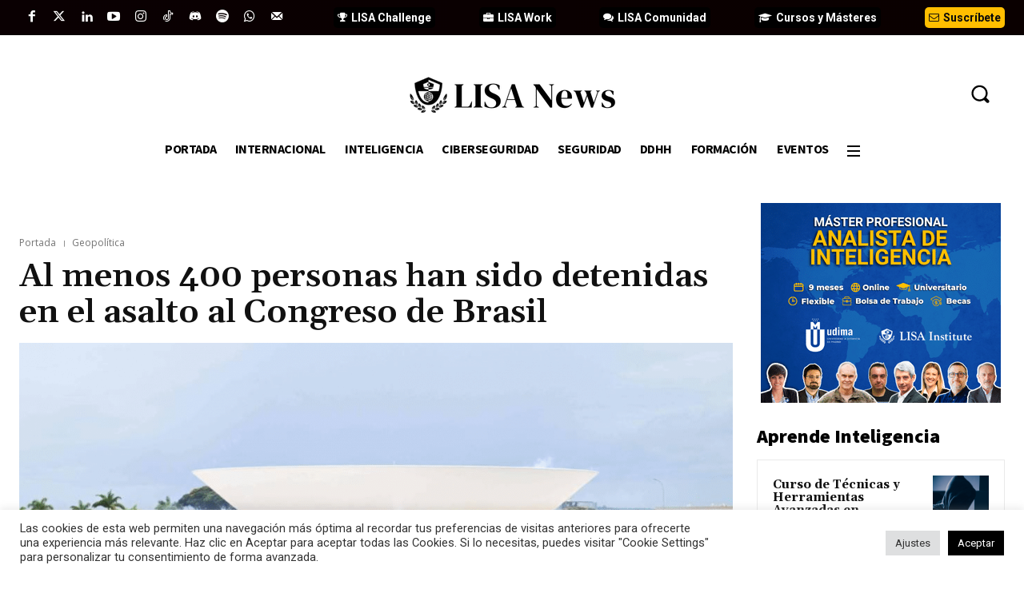

--- FILE ---
content_type: text/html; charset=UTF-8
request_url: https://www.lisanews.org/wp-admin/admin-ajax.php?td_theme_name=Newspaper&v=12.7.4
body_size: -135
content:
{"34830":716}

--- FILE ---
content_type: text/html; charset=utf-8
request_url: https://www.google.com/recaptcha/api2/aframe
body_size: 267
content:
<!DOCTYPE HTML><html><head><meta http-equiv="content-type" content="text/html; charset=UTF-8"></head><body><script nonce="IlnT_YGlXdYfyGSabNXBFw">/** Anti-fraud and anti-abuse applications only. See google.com/recaptcha */ try{var clients={'sodar':'https://pagead2.googlesyndication.com/pagead/sodar?'};window.addEventListener("message",function(a){try{if(a.source===window.parent){var b=JSON.parse(a.data);var c=clients[b['id']];if(c){var d=document.createElement('img');d.src=c+b['params']+'&rc='+(localStorage.getItem("rc::a")?sessionStorage.getItem("rc::b"):"");window.document.body.appendChild(d);sessionStorage.setItem("rc::e",parseInt(sessionStorage.getItem("rc::e")||0)+1);localStorage.setItem("rc::h",'1768979418871');}}}catch(b){}});window.parent.postMessage("_grecaptcha_ready", "*");}catch(b){}</script></body></html>

--- FILE ---
content_type: application/javascript
request_url: https://prism.app-us1.com/?a=610776726&u=https%3A%2F%2Fwww.lisanews.org%2Fgeopolitica%2Fal-menos-400-personas-han-sido-detenidas-en-el-asalto-al-congreso-de-brasil%2F
body_size: 127
content:
window.visitorGlobalObject=window.visitorGlobalObject||window.prismGlobalObject;window.visitorGlobalObject.setVisitorId('de1ce413-5548-4113-86e5-ccf350eb1575', '610776726');window.visitorGlobalObject.setWhitelistedServices('tracking', '610776726');